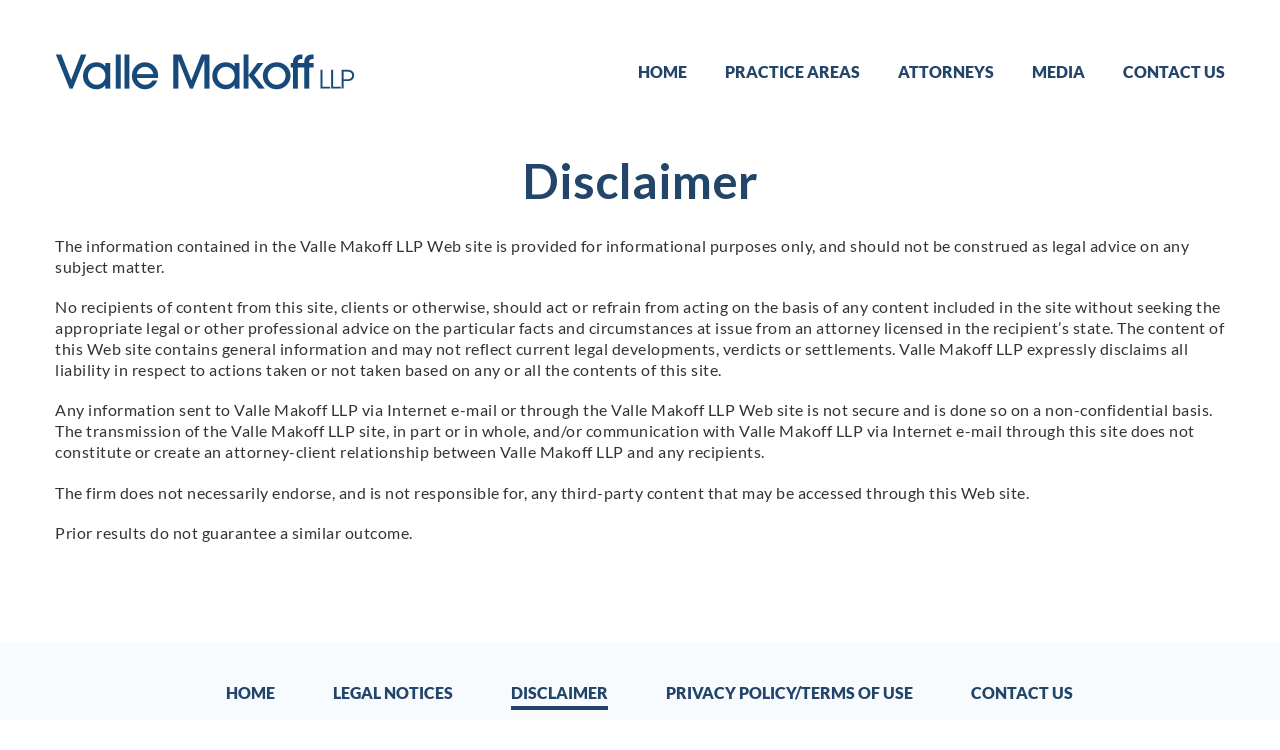

--- FILE ---
content_type: text/html; charset=UTF-8
request_url: https://vallemakoff.com/disclaimer/
body_size: 6178
content:
<!DOCTYPE html>
<html lang="en-US">
<head>
	<meta charset="UTF-8">
	<meta name="viewport" content="width=device-width, initial-scale=1.0">
	<meta name='robots' content='index, follow, max-image-preview:large, max-snippet:-1, max-video-preview:-1' />
	<style>img:is([sizes="auto" i], [sizes^="auto," i]) { contain-intrinsic-size: 3000px 1500px }</style>
	
	<!-- This site is optimized with the Yoast SEO plugin v26.8 - https://yoast.com/product/yoast-seo-wordpress/ -->
	<title>Disclaimer - Valle Makoff LLP</title>
	<link rel="canonical" href="https://vallemakoff.com/disclaimer/" />
	<meta property="og:locale" content="en_US" />
	<meta property="og:type" content="article" />
	<meta property="og:title" content="Disclaimer - Valle Makoff LLP" />
	<meta property="og:url" content="https://vallemakoff.com/disclaimer/" />
	<meta property="og:site_name" content="Valle Makoff LLP" />
	<meta property="article:modified_time" content="2023-07-18T13:41:39+00:00" />
	<meta name="twitter:card" content="summary_large_image" />
	<script type="application/ld+json" class="yoast-schema-graph">{"@context":"https://schema.org","@graph":[{"@type":"WebPage","@id":"https://vallemakoff.com/disclaimer/","url":"https://vallemakoff.com/disclaimer/","name":"Disclaimer - Valle Makoff LLP","isPartOf":{"@id":"https://vallemakoff.com/#website"},"datePublished":"2023-07-03T10:32:42+00:00","dateModified":"2023-07-18T13:41:39+00:00","breadcrumb":{"@id":"https://vallemakoff.com/disclaimer/#breadcrumb"},"inLanguage":"en-US","potentialAction":[{"@type":"ReadAction","target":["https://vallemakoff.com/disclaimer/"]}]},{"@type":"BreadcrumbList","@id":"https://vallemakoff.com/disclaimer/#breadcrumb","itemListElement":[{"@type":"ListItem","position":1,"name":"Home","item":"https://vallemakoff.com/"},{"@type":"ListItem","position":2,"name":"Disclaimer"}]},{"@type":"WebSite","@id":"https://vallemakoff.com/#website","url":"https://vallemakoff.com/","name":"Valle Makoff LLP","description":"Trial &amp; Appellate Lawyers","potentialAction":[{"@type":"SearchAction","target":{"@type":"EntryPoint","urlTemplate":"https://vallemakoff.com/?s={search_term_string}"},"query-input":{"@type":"PropertyValueSpecification","valueRequired":true,"valueName":"search_term_string"}}],"inLanguage":"en-US"}]}</script>
	<!-- / Yoast SEO plugin. -->


<link rel="alternate" type="application/rss+xml" title="Valle Makoff LLP &raquo; Feed" href="https://vallemakoff.com/feed/" />
<link rel="alternate" type="application/rss+xml" title="Valle Makoff LLP &raquo; Comments Feed" href="https://vallemakoff.com/comments/feed/" />
<script type="text/javascript">
/* <![CDATA[ */
window._wpemojiSettings = {"baseUrl":"https:\/\/s.w.org\/images\/core\/emoji\/16.0.1\/72x72\/","ext":".png","svgUrl":"https:\/\/s.w.org\/images\/core\/emoji\/16.0.1\/svg\/","svgExt":".svg","source":{"concatemoji":"https:\/\/vallemakoff.com\/wp-includes\/js\/wp-emoji-release.min.js?ver=6.8.3"}};
/*! This file is auto-generated */
!function(s,n){var o,i,e;function c(e){try{var t={supportTests:e,timestamp:(new Date).valueOf()};sessionStorage.setItem(o,JSON.stringify(t))}catch(e){}}function p(e,t,n){e.clearRect(0,0,e.canvas.width,e.canvas.height),e.fillText(t,0,0);var t=new Uint32Array(e.getImageData(0,0,e.canvas.width,e.canvas.height).data),a=(e.clearRect(0,0,e.canvas.width,e.canvas.height),e.fillText(n,0,0),new Uint32Array(e.getImageData(0,0,e.canvas.width,e.canvas.height).data));return t.every(function(e,t){return e===a[t]})}function u(e,t){e.clearRect(0,0,e.canvas.width,e.canvas.height),e.fillText(t,0,0);for(var n=e.getImageData(16,16,1,1),a=0;a<n.data.length;a++)if(0!==n.data[a])return!1;return!0}function f(e,t,n,a){switch(t){case"flag":return n(e,"\ud83c\udff3\ufe0f\u200d\u26a7\ufe0f","\ud83c\udff3\ufe0f\u200b\u26a7\ufe0f")?!1:!n(e,"\ud83c\udde8\ud83c\uddf6","\ud83c\udde8\u200b\ud83c\uddf6")&&!n(e,"\ud83c\udff4\udb40\udc67\udb40\udc62\udb40\udc65\udb40\udc6e\udb40\udc67\udb40\udc7f","\ud83c\udff4\u200b\udb40\udc67\u200b\udb40\udc62\u200b\udb40\udc65\u200b\udb40\udc6e\u200b\udb40\udc67\u200b\udb40\udc7f");case"emoji":return!a(e,"\ud83e\udedf")}return!1}function g(e,t,n,a){var r="undefined"!=typeof WorkerGlobalScope&&self instanceof WorkerGlobalScope?new OffscreenCanvas(300,150):s.createElement("canvas"),o=r.getContext("2d",{willReadFrequently:!0}),i=(o.textBaseline="top",o.font="600 32px Arial",{});return e.forEach(function(e){i[e]=t(o,e,n,a)}),i}function t(e){var t=s.createElement("script");t.src=e,t.defer=!0,s.head.appendChild(t)}"undefined"!=typeof Promise&&(o="wpEmojiSettingsSupports",i=["flag","emoji"],n.supports={everything:!0,everythingExceptFlag:!0},e=new Promise(function(e){s.addEventListener("DOMContentLoaded",e,{once:!0})}),new Promise(function(t){var n=function(){try{var e=JSON.parse(sessionStorage.getItem(o));if("object"==typeof e&&"number"==typeof e.timestamp&&(new Date).valueOf()<e.timestamp+604800&&"object"==typeof e.supportTests)return e.supportTests}catch(e){}return null}();if(!n){if("undefined"!=typeof Worker&&"undefined"!=typeof OffscreenCanvas&&"undefined"!=typeof URL&&URL.createObjectURL&&"undefined"!=typeof Blob)try{var e="postMessage("+g.toString()+"("+[JSON.stringify(i),f.toString(),p.toString(),u.toString()].join(",")+"));",a=new Blob([e],{type:"text/javascript"}),r=new Worker(URL.createObjectURL(a),{name:"wpTestEmojiSupports"});return void(r.onmessage=function(e){c(n=e.data),r.terminate(),t(n)})}catch(e){}c(n=g(i,f,p,u))}t(n)}).then(function(e){for(var t in e)n.supports[t]=e[t],n.supports.everything=n.supports.everything&&n.supports[t],"flag"!==t&&(n.supports.everythingExceptFlag=n.supports.everythingExceptFlag&&n.supports[t]);n.supports.everythingExceptFlag=n.supports.everythingExceptFlag&&!n.supports.flag,n.DOMReady=!1,n.readyCallback=function(){n.DOMReady=!0}}).then(function(){return e}).then(function(){var e;n.supports.everything||(n.readyCallback(),(e=n.source||{}).concatemoji?t(e.concatemoji):e.wpemoji&&e.twemoji&&(t(e.twemoji),t(e.wpemoji)))}))}((window,document),window._wpemojiSettings);
/* ]]> */
</script>
<style id='wp-emoji-styles-inline-css' type='text/css'>

	img.wp-smiley, img.emoji {
		display: inline !important;
		border: none !important;
		box-shadow: none !important;
		height: 1em !important;
		width: 1em !important;
		margin: 0 0.07em !important;
		vertical-align: -0.1em !important;
		background: none !important;
		padding: 0 !important;
	}
</style>
<link rel='stylesheet' id='wp-block-library-css' href='https://vallemakoff.com/wp-includes/css/dist/block-library/style.min.css?ver=6.8.3' type='text/css' media='all' />
<style id='classic-theme-styles-inline-css' type='text/css'>
/*! This file is auto-generated */
.wp-block-button__link{color:#fff;background-color:#32373c;border-radius:9999px;box-shadow:none;text-decoration:none;padding:calc(.667em + 2px) calc(1.333em + 2px);font-size:1.125em}.wp-block-file__button{background:#32373c;color:#fff;text-decoration:none}
</style>
<style id='global-styles-inline-css' type='text/css'>
:root{--wp--preset--aspect-ratio--square: 1;--wp--preset--aspect-ratio--4-3: 4/3;--wp--preset--aspect-ratio--3-4: 3/4;--wp--preset--aspect-ratio--3-2: 3/2;--wp--preset--aspect-ratio--2-3: 2/3;--wp--preset--aspect-ratio--16-9: 16/9;--wp--preset--aspect-ratio--9-16: 9/16;--wp--preset--color--black: #000000;--wp--preset--color--cyan-bluish-gray: #abb8c3;--wp--preset--color--white: #ffffff;--wp--preset--color--pale-pink: #f78da7;--wp--preset--color--vivid-red: #cf2e2e;--wp--preset--color--luminous-vivid-orange: #ff6900;--wp--preset--color--luminous-vivid-amber: #fcb900;--wp--preset--color--light-green-cyan: #7bdcb5;--wp--preset--color--vivid-green-cyan: #00d084;--wp--preset--color--pale-cyan-blue: #8ed1fc;--wp--preset--color--vivid-cyan-blue: #0693e3;--wp--preset--color--vivid-purple: #9b51e0;--wp--preset--gradient--vivid-cyan-blue-to-vivid-purple: linear-gradient(135deg,rgba(6,147,227,1) 0%,rgb(155,81,224) 100%);--wp--preset--gradient--light-green-cyan-to-vivid-green-cyan: linear-gradient(135deg,rgb(122,220,180) 0%,rgb(0,208,130) 100%);--wp--preset--gradient--luminous-vivid-amber-to-luminous-vivid-orange: linear-gradient(135deg,rgba(252,185,0,1) 0%,rgba(255,105,0,1) 100%);--wp--preset--gradient--luminous-vivid-orange-to-vivid-red: linear-gradient(135deg,rgba(255,105,0,1) 0%,rgb(207,46,46) 100%);--wp--preset--gradient--very-light-gray-to-cyan-bluish-gray: linear-gradient(135deg,rgb(238,238,238) 0%,rgb(169,184,195) 100%);--wp--preset--gradient--cool-to-warm-spectrum: linear-gradient(135deg,rgb(74,234,220) 0%,rgb(151,120,209) 20%,rgb(207,42,186) 40%,rgb(238,44,130) 60%,rgb(251,105,98) 80%,rgb(254,248,76) 100%);--wp--preset--gradient--blush-light-purple: linear-gradient(135deg,rgb(255,206,236) 0%,rgb(152,150,240) 100%);--wp--preset--gradient--blush-bordeaux: linear-gradient(135deg,rgb(254,205,165) 0%,rgb(254,45,45) 50%,rgb(107,0,62) 100%);--wp--preset--gradient--luminous-dusk: linear-gradient(135deg,rgb(255,203,112) 0%,rgb(199,81,192) 50%,rgb(65,88,208) 100%);--wp--preset--gradient--pale-ocean: linear-gradient(135deg,rgb(255,245,203) 0%,rgb(182,227,212) 50%,rgb(51,167,181) 100%);--wp--preset--gradient--electric-grass: linear-gradient(135deg,rgb(202,248,128) 0%,rgb(113,206,126) 100%);--wp--preset--gradient--midnight: linear-gradient(135deg,rgb(2,3,129) 0%,rgb(40,116,252) 100%);--wp--preset--font-size--small: 13px;--wp--preset--font-size--medium: 20px;--wp--preset--font-size--large: 36px;--wp--preset--font-size--x-large: 42px;--wp--preset--spacing--20: 0.44rem;--wp--preset--spacing--30: 0.67rem;--wp--preset--spacing--40: 1rem;--wp--preset--spacing--50: 1.5rem;--wp--preset--spacing--60: 2.25rem;--wp--preset--spacing--70: 3.38rem;--wp--preset--spacing--80: 5.06rem;--wp--preset--shadow--natural: 6px 6px 9px rgba(0, 0, 0, 0.2);--wp--preset--shadow--deep: 12px 12px 50px rgba(0, 0, 0, 0.4);--wp--preset--shadow--sharp: 6px 6px 0px rgba(0, 0, 0, 0.2);--wp--preset--shadow--outlined: 6px 6px 0px -3px rgba(255, 255, 255, 1), 6px 6px rgba(0, 0, 0, 1);--wp--preset--shadow--crisp: 6px 6px 0px rgba(0, 0, 0, 1);}:where(.is-layout-flex){gap: 0.5em;}:where(.is-layout-grid){gap: 0.5em;}body .is-layout-flex{display: flex;}.is-layout-flex{flex-wrap: wrap;align-items: center;}.is-layout-flex > :is(*, div){margin: 0;}body .is-layout-grid{display: grid;}.is-layout-grid > :is(*, div){margin: 0;}:where(.wp-block-columns.is-layout-flex){gap: 2em;}:where(.wp-block-columns.is-layout-grid){gap: 2em;}:where(.wp-block-post-template.is-layout-flex){gap: 1.25em;}:where(.wp-block-post-template.is-layout-grid){gap: 1.25em;}.has-black-color{color: var(--wp--preset--color--black) !important;}.has-cyan-bluish-gray-color{color: var(--wp--preset--color--cyan-bluish-gray) !important;}.has-white-color{color: var(--wp--preset--color--white) !important;}.has-pale-pink-color{color: var(--wp--preset--color--pale-pink) !important;}.has-vivid-red-color{color: var(--wp--preset--color--vivid-red) !important;}.has-luminous-vivid-orange-color{color: var(--wp--preset--color--luminous-vivid-orange) !important;}.has-luminous-vivid-amber-color{color: var(--wp--preset--color--luminous-vivid-amber) !important;}.has-light-green-cyan-color{color: var(--wp--preset--color--light-green-cyan) !important;}.has-vivid-green-cyan-color{color: var(--wp--preset--color--vivid-green-cyan) !important;}.has-pale-cyan-blue-color{color: var(--wp--preset--color--pale-cyan-blue) !important;}.has-vivid-cyan-blue-color{color: var(--wp--preset--color--vivid-cyan-blue) !important;}.has-vivid-purple-color{color: var(--wp--preset--color--vivid-purple) !important;}.has-black-background-color{background-color: var(--wp--preset--color--black) !important;}.has-cyan-bluish-gray-background-color{background-color: var(--wp--preset--color--cyan-bluish-gray) !important;}.has-white-background-color{background-color: var(--wp--preset--color--white) !important;}.has-pale-pink-background-color{background-color: var(--wp--preset--color--pale-pink) !important;}.has-vivid-red-background-color{background-color: var(--wp--preset--color--vivid-red) !important;}.has-luminous-vivid-orange-background-color{background-color: var(--wp--preset--color--luminous-vivid-orange) !important;}.has-luminous-vivid-amber-background-color{background-color: var(--wp--preset--color--luminous-vivid-amber) !important;}.has-light-green-cyan-background-color{background-color: var(--wp--preset--color--light-green-cyan) !important;}.has-vivid-green-cyan-background-color{background-color: var(--wp--preset--color--vivid-green-cyan) !important;}.has-pale-cyan-blue-background-color{background-color: var(--wp--preset--color--pale-cyan-blue) !important;}.has-vivid-cyan-blue-background-color{background-color: var(--wp--preset--color--vivid-cyan-blue) !important;}.has-vivid-purple-background-color{background-color: var(--wp--preset--color--vivid-purple) !important;}.has-black-border-color{border-color: var(--wp--preset--color--black) !important;}.has-cyan-bluish-gray-border-color{border-color: var(--wp--preset--color--cyan-bluish-gray) !important;}.has-white-border-color{border-color: var(--wp--preset--color--white) !important;}.has-pale-pink-border-color{border-color: var(--wp--preset--color--pale-pink) !important;}.has-vivid-red-border-color{border-color: var(--wp--preset--color--vivid-red) !important;}.has-luminous-vivid-orange-border-color{border-color: var(--wp--preset--color--luminous-vivid-orange) !important;}.has-luminous-vivid-amber-border-color{border-color: var(--wp--preset--color--luminous-vivid-amber) !important;}.has-light-green-cyan-border-color{border-color: var(--wp--preset--color--light-green-cyan) !important;}.has-vivid-green-cyan-border-color{border-color: var(--wp--preset--color--vivid-green-cyan) !important;}.has-pale-cyan-blue-border-color{border-color: var(--wp--preset--color--pale-cyan-blue) !important;}.has-vivid-cyan-blue-border-color{border-color: var(--wp--preset--color--vivid-cyan-blue) !important;}.has-vivid-purple-border-color{border-color: var(--wp--preset--color--vivid-purple) !important;}.has-vivid-cyan-blue-to-vivid-purple-gradient-background{background: var(--wp--preset--gradient--vivid-cyan-blue-to-vivid-purple) !important;}.has-light-green-cyan-to-vivid-green-cyan-gradient-background{background: var(--wp--preset--gradient--light-green-cyan-to-vivid-green-cyan) !important;}.has-luminous-vivid-amber-to-luminous-vivid-orange-gradient-background{background: var(--wp--preset--gradient--luminous-vivid-amber-to-luminous-vivid-orange) !important;}.has-luminous-vivid-orange-to-vivid-red-gradient-background{background: var(--wp--preset--gradient--luminous-vivid-orange-to-vivid-red) !important;}.has-very-light-gray-to-cyan-bluish-gray-gradient-background{background: var(--wp--preset--gradient--very-light-gray-to-cyan-bluish-gray) !important;}.has-cool-to-warm-spectrum-gradient-background{background: var(--wp--preset--gradient--cool-to-warm-spectrum) !important;}.has-blush-light-purple-gradient-background{background: var(--wp--preset--gradient--blush-light-purple) !important;}.has-blush-bordeaux-gradient-background{background: var(--wp--preset--gradient--blush-bordeaux) !important;}.has-luminous-dusk-gradient-background{background: var(--wp--preset--gradient--luminous-dusk) !important;}.has-pale-ocean-gradient-background{background: var(--wp--preset--gradient--pale-ocean) !important;}.has-electric-grass-gradient-background{background: var(--wp--preset--gradient--electric-grass) !important;}.has-midnight-gradient-background{background: var(--wp--preset--gradient--midnight) !important;}.has-small-font-size{font-size: var(--wp--preset--font-size--small) !important;}.has-medium-font-size{font-size: var(--wp--preset--font-size--medium) !important;}.has-large-font-size{font-size: var(--wp--preset--font-size--large) !important;}.has-x-large-font-size{font-size: var(--wp--preset--font-size--x-large) !important;}
:where(.wp-block-post-template.is-layout-flex){gap: 1.25em;}:where(.wp-block-post-template.is-layout-grid){gap: 1.25em;}
:where(.wp-block-columns.is-layout-flex){gap: 2em;}:where(.wp-block-columns.is-layout-grid){gap: 2em;}
:root :where(.wp-block-pullquote){font-size: 1.5em;line-height: 1.6;}
</style>
<link rel='stylesheet' id='wp-components-css' href='https://vallemakoff.com/wp-includes/css/dist/components/style.min.css?ver=6.8.3' type='text/css' media='all' />
<link rel='stylesheet' id='godaddy-styles-css' href='https://vallemakoff.com/wp-content/mu-plugins/vendor/wpex/godaddy-launch/includes/Dependencies/GoDaddy/Styles/build/latest.css?ver=2.0.2' type='text/css' media='all' />
<link rel='stylesheet' id='main-style-css' href='https://vallemakoff.com/wp-content/themes/base/css/main.css' type='text/css' media='all' />
<link rel='stylesheet' id='base-style-css' href='https://vallemakoff.com/wp-content/themes/base/style.css' type='text/css' media='all' />
<link rel='stylesheet' id='base-theme-css' href='https://vallemakoff.com/wp-content/themes/base/theme.css' type='text/css' media='all' />
<script type="text/javascript" src="https://vallemakoff.com/wp-content/themes/base/js/jquery-3.3.1.min.js" id="jquery-js"></script>
<link rel="https://api.w.org/" href="https://vallemakoff.com/wp-json/" /><link rel="alternate" title="JSON" type="application/json" href="https://vallemakoff.com/wp-json/wp/v2/pages/53" /><link rel="EditURI" type="application/rsd+xml" title="RSD" href="https://vallemakoff.com/xmlrpc.php?rsd" />
<link rel='shortlink' href='https://vallemakoff.com/?p=53' />
<link rel="alternate" title="oEmbed (JSON)" type="application/json+oembed" href="https://vallemakoff.com/wp-json/oembed/1.0/embed?url=https%3A%2F%2Fvallemakoff.com%2Fdisclaimer%2F" />
<link rel="alternate" title="oEmbed (XML)" type="text/xml+oembed" href="https://vallemakoff.com/wp-json/oembed/1.0/embed?url=https%3A%2F%2Fvallemakoff.com%2Fdisclaimer%2F&#038;format=xml" />
<link rel="icon" href="https://vallemakoff.com/wp-content/uploads/2023/08/cropped-favicon-32x32-1-32x32.png" sizes="32x32" />
<link rel="icon" href="https://vallemakoff.com/wp-content/uploads/2023/08/cropped-favicon-32x32-1-192x192.png" sizes="192x192" />
<link rel="apple-touch-icon" href="https://vallemakoff.com/wp-content/uploads/2023/08/cropped-favicon-32x32-1-180x180.png" />
<meta name="msapplication-TileImage" content="https://vallemakoff.com/wp-content/uploads/2023/08/cropped-favicon-32x32-1-270x270.png" />
	<link rel="manifest" href="https://vallemakoff.com/wp-content/themes/base/images/site.webmanifest">
</head>
<body class="wp-singular page-template page-template-pages page-template-tpl-custom-page page-template-pagestpl-custom-page-php page page-id-53 wp-theme-base">
	<div id="wrapper">
		<header id="header">
			<div class="container">
				<div class="d-flex justify-content-center justify-content-md-between align-items-center">

											<a href="https://vallemakoff.com" class="logo">
							<img src="https://vallemakoff.com/wp-content/uploads/2023/07/logo-1.webp" class="attachment-full size-full" alt="" decoding="async" srcset="https://vallemakoff.com/wp-content/uploads/2023/07/logo-1.webp 600w, https://vallemakoff.com/wp-content/uploads/2023/07/logo-1-300x39.webp 300w" sizes="(max-width: 600px) 100vw, 600px" />						</a>
					
					<nav>
						<a href="#" class="nav-opener"><span>Menu</span></a>
						<div class="nav-drop"><ul id="menu-header-menu" class="navigation"><li id="menu-item-6" class="menu-item menu-item-type-custom menu-item-object-custom menu-item-6"><a href="https://26f.51e.myftpupload.com/">Home</a></li>
<li id="menu-item-20" class="menu-item menu-item-type-post_type menu-item-object-page menu-item-20"><a href="https://vallemakoff.com/practice-areas/">Practice Areas</a></li>
<li id="menu-item-19" class="menu-item menu-item-type-post_type menu-item-object-page menu-item-19"><a href="https://vallemakoff.com/attorneys/">Attorneys</a></li>
<li id="menu-item-18" class="menu-item menu-item-type-post_type menu-item-object-page menu-item-18"><a href="https://vallemakoff.com/media/">Media</a></li>
<li id="menu-item-17" class="menu-item menu-item-type-post_type menu-item-object-page menu-item-17"><a href="https://vallemakoff.com/contact-us/">Contact Us</a></li>
</ul></div>					</nav>
				</div>
			</div>
		</header>
<main id="main">
	
												<div class="personal-content">
			<div class="container">
				<div class="text-row">
					<div class="heading-row">
													<h1>Disclaimer</h1>
											</div>

											<div class="row">
							<div class="col-md-12">
								<div class="fw-row">
<div id="column-64a3e8f9d61dc" class="fw-col-sm-12 tf-sh-682c9f0d9740a736a3dc991cfbc0cdd7">
<div class="fw-wrap-col-inner clearfix ">
<div class="fw-col-inner">
<div class="fw-text-box tf-sh-27f0b1941ed07bec1fba231dbcc479d3 ">
<div class="fw-text-inner">
<p>The information contained in the Valle Makoff LLP Web site is provided for informational purposes only, and should not be construed as legal advice on any subject matter.</p>
<p>No recipients of content from this site, clients or otherwise, should act or refrain from acting on the basis of any content included in the site without seeking the appropriate legal or other professional advice on the particular facts and circumstances at issue from an attorney licensed in the recipient&#8217;s state. The content of this Web site contains general information and may not reflect current legal developments, verdicts or settlements. Valle Makoff LLP expressly disclaims all liability in respect to actions taken or not taken based on any or all the contents of this site.</p>
<p>Any information sent to Valle Makoff LLP via Internet e-mail or through the Valle Makoff LLP Web site is not secure and is done so on a non-confidential basis. The transmission of the Valle Makoff LLP site, in part or in whole, and/or communication with Valle Makoff LLP via Internet e-mail through this site does not constitute or create an attorney-client relationship between Valle Makoff LLP and any recipients.</p>
<p>The firm does not necessarily endorse, and is not responsible for, any third-party content that may be accessed through this Web site.</p>
<p>Prior results do not guarantee a similar outcome.</p>
</div>
</div>
</div>
</div>
</div>
</div>
							</div>
						</div>
									</div>
			</div>
		</div>
							
</main>

	</div>
	<footer id="footer">
		<div class="footer-nav">
			<div class="container"><ul id="menu-footer-menu" class="navigation"><li id="menu-item-56" class="menu-item menu-item-type-post_type menu-item-object-page menu-item-home menu-item-56"><a href="https://vallemakoff.com/">Home</a></li>
<li id="menu-item-60" class="menu-item menu-item-type-post_type menu-item-object-page menu-item-60"><a href="https://vallemakoff.com/legal-notices/">Legal Notices</a></li>
<li id="menu-item-59" class="menu-item menu-item-type-post_type menu-item-object-page active page_item page-item-53 current_page_item menu-item-59"><a href="https://vallemakoff.com/disclaimer/">Disclaimer</a></li>
<li id="menu-item-57" class="menu-item menu-item-type-post_type menu-item-object-page menu-item-privacy-policy menu-item-57"><a href="https://vallemakoff.com/privacy-policy/">Privacy Policy/Terms of Use</a></li>
<li id="menu-item-58" class="menu-item menu-item-type-post_type menu-item-object-page menu-item-58"><a href="https://vallemakoff.com/contact-us/">Contact Us</a></li>
</ul></div>		</div>
					<div class="container">
				<p>2026 © <a href="https://26f.51e.myftpupload.com/">Valle Makoff LLP</a>. All rights reserved</p>
			</div>
			</footer>

	<script type="speculationrules">
{"prefetch":[{"source":"document","where":{"and":[{"href_matches":"\/*"},{"not":{"href_matches":["\/wp-*.php","\/wp-admin\/*","\/wp-content\/uploads\/*","\/wp-content\/*","\/wp-content\/plugins\/*","\/wp-content\/themes\/base\/*","\/*\\?(.+)"]}},{"not":{"selector_matches":"a[rel~=\"nofollow\"]"}},{"not":{"selector_matches":".no-prefetch, .no-prefetch a"}}]},"eagerness":"conservative"}]}
</script>
<script type="text/javascript" id="base-script-js-extra">
/* <![CDATA[ */
var base = {"template_url":"https:\/\/vallemakoff.com\/wp-content\/themes\/base"};
/* ]]> */
</script>
<script type="text/javascript" src="https://vallemakoff.com/wp-content/themes/base/js/main.js" id="base-script-js"></script>
<script type="text/javascript" src="https://vallemakoff.com/wp-content/themes/base/js/jquery.dev.js" id="dev-script-js"></script>
</body>
</html>

--- FILE ---
content_type: text/javascript
request_url: https://vallemakoff.com/wp-content/themes/base/js/jquery.dev.js
body_size: -504
content:
(function($){
    jQuery('.wpcf7-select').each(function () {
        jQuery(this).children('option:first').attr('value','');
    });

    jQuery('.pagination .disabled').click(function(e) {
        e.preventDefault();
    });
})(jQuery);
